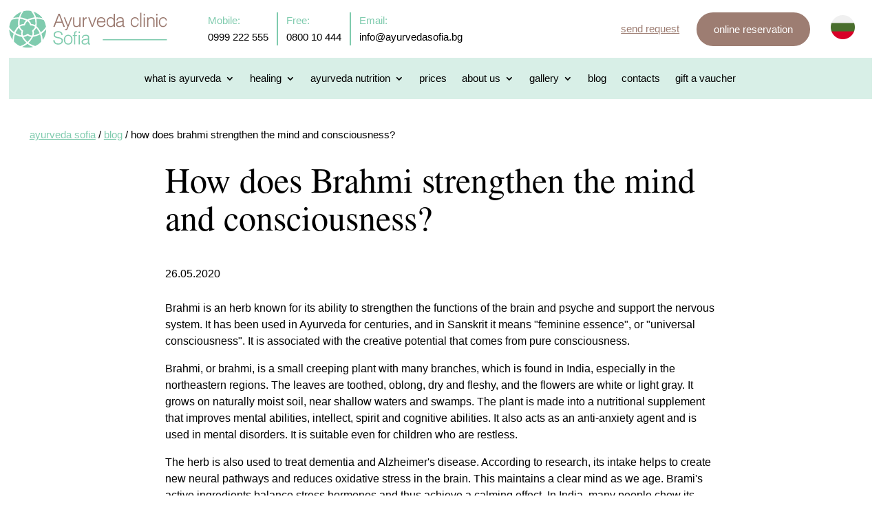

--- FILE ---
content_type: image/svg+xml
request_url: https://ayurvedasofia.bg/wp-content/themes/ayurvedasofia/assets/img/ayurvedasofia-logo-en.svg
body_size: 5460
content:
<svg width="247" height="84" viewBox="0 0 247 84" fill="none" xmlns="http://www.w3.org/2000/svg">
<g clip-path="url(#clip0_217_136)">
<path d="M76.4705 31.4783L72.8072 21.848L69.2336 31.4783H76.4705ZM71.8331 20.0751H73.8419L81.2542 38.9797H79.246L77.0019 33.0128H68.6731L66.4266 38.9797H64.4184L71.8331 20.0751Z" fill="#9B7A70"/>
<path d="M81.2072 42.2583C81.7385 42.4074 82.006 42.436 82.2705 42.436C83.925 42.436 84.4564 40.0141 84.9591 38.6841L79.7018 25.3619H81.5032L85.7864 36.6158L89.9811 25.3619H91.7831L85.5796 41.2842C84.81 43.2347 84.0427 43.8528 82.3305 43.8528C81.9168 43.8528 81.71 43.8243 81.2072 43.7351V42.2583Z" fill="#9B7A70"/>
<path d="M104.038 38.98H102.295V37.2963C100.965 38.8624 99.8729 39.3336 97.9533 39.3336C94.379 39.3336 93.2849 37.5032 93.2849 34.1358V25.3619H94.9686V34.254C94.9686 36.8536 95.9451 37.9459 98.2783 37.9459C100.789 37.9459 102.295 36.2046 102.295 33.28V25.3619H104.038V38.98Z" fill="#9B7A70"/>
<path d="M107.197 25.3619H108.88V27.637C109.974 25.8071 110.978 25.1551 112.692 25.1551C112.988 25.1551 113.106 25.1551 113.371 25.2443V26.8988C113.135 26.8388 113.017 26.8388 112.957 26.8388C109.974 26.8388 108.88 29.6458 108.88 32.2168V38.9801H107.197V25.3619Z" fill="#9B7A70"/>
<path d="M115.121 25.3619H116.98L121.117 36.8536L125.251 25.3619H127.113L121.884 38.9801H120.172L115.121 25.3619Z" fill="#9B7A70"/>
<path d="M129.561 30.9756H138.453C138.307 28.051 136.534 26.3673 134.08 26.3673C131.512 26.3673 129.975 28.0219 129.561 30.9756ZM138.247 34.7252H139.959C139.458 37.443 137.744 39.3335 133.905 39.3335C130.035 39.3335 127.791 36.7357 127.791 32.3633C127.791 27.8727 130.035 24.9796 134.052 24.9796C138.424 24.9796 140.255 27.991 140.166 32.4234H129.475C129.504 35.9661 131.483 37.9172 134.08 37.9172C136.178 37.9172 137.922 36.7357 138.247 34.7252Z" fill="#9B7A70"/>
<path d="M147.816 26.4251C145.038 26.4251 143.59 28.4356 143.59 32.1275C143.59 35.584 145.334 37.9459 147.873 37.9459C150.738 37.9459 152.304 35.9085 152.304 32.1852C152.304 29.292 151.212 26.4251 147.816 26.4251ZM152.304 38.98V37.0609C150.887 38.7131 149.675 39.3336 147.902 39.3336C144.299 39.3336 141.877 36.4405 141.877 32.1852C141.877 27.7842 144.121 24.9797 147.609 24.9797C149.646 24.9797 150.887 25.6001 152.304 27.4015V20.0754H153.987V38.98H152.304Z" fill="#9B7A70"/>
<path d="M160.336 32.6592C158.239 32.9837 157.382 33.751 157.382 35.2879C157.382 37.0007 158.414 37.9172 160.336 37.9172C161.517 37.9172 162.609 37.5635 163.468 36.8825C164.618 35.9975 164.974 35.1102 164.974 33.0129V31.9211L160.336 32.6592ZM168.252 39.0981C167.749 39.2472 167.366 39.3334 166.893 39.3334C165.563 39.3334 165.12 38.6844 164.974 37.0607C163.437 38.7444 162.167 39.3334 160.069 39.3334C157.205 39.3334 155.579 37.9457 155.579 35.2879C155.579 32.5416 157.883 31.6251 160.187 31.2715L164.974 30.5328V29.0541C164.974 27.2837 163.821 26.4249 161.488 26.4249C159.066 26.4249 158.15 27.2236 157.943 29.4101H156.231C156.437 26.4849 158.15 24.9795 161.546 24.9795C165.18 24.9795 166.686 26.1004 166.686 29.4101V36.6156C166.686 37.6497 166.835 37.9172 167.485 37.9172C167.691 37.9172 167.838 37.9172 168.252 37.7989V39.0981Z" fill="#9B7A70"/>
<path d="M188.569 34.2827C187.831 37.6501 185.883 39.3338 182.811 39.3338C179.266 39.3338 176.873 36.5292 176.873 32.3346C176.873 27.9039 179.412 24.9793 183.254 24.9793C186.207 24.9793 188.187 26.7207 188.601 29.6453H186.917C186.71 27.6086 185.409 26.4853 183.194 26.4853C180.329 26.4853 178.585 28.6712 178.585 32.2454C178.585 35.6419 180.329 37.8569 183.018 37.8569C185.262 37.8569 186.65 36.5869 186.917 34.2827H188.569Z" fill="#9B7A70"/>
<path d="M190.701 18.5706H192.385V38.98H190.701V18.5706Z" fill="#9B7A70"/>
<path d="M195.682 25.3619H197.395V38.98H195.682V25.3619ZM195.682 20.0755H197.395V22.3796H195.682V20.0755Z" fill="#9B7A70"/>
<path d="M200.647 25.3619H202.39V27.0165C203.718 25.4796 204.784 25.0083 206.732 25.0083C210.366 25.0083 211.458 26.8988 211.458 30.2062V38.9801H209.717V30.0879C209.717 27.4908 208.772 26.4252 206.407 26.4252C203.867 26.4252 202.39 28.1398 202.39 31.0335V38.9801H200.647V25.3619Z" fill="#9B7A70"/>
<path d="M213.963 25.3619H215.678V38.98H213.963V25.3619ZM213.963 20.0755H215.678V22.3796H213.963V20.0755Z" fill="#9B7A70"/>
<path d="M229.498 34.2827C228.76 37.6501 226.812 39.3338 223.741 39.3338C220.195 39.3338 217.802 36.5292 217.802 32.3346C217.802 27.9039 220.342 24.9793 224.183 24.9793C227.137 24.9793 229.116 26.7207 229.53 29.6453H227.846C227.639 27.6086 226.338 26.4853 224.123 26.4853C221.258 26.4853 219.514 28.6712 219.514 32.2454C219.514 35.6419 221.258 37.8569 223.947 37.8569C226.191 37.8569 227.579 36.5869 227.846 34.2827H229.498Z" fill="#9B7A70"/>
<path d="M66.2679 58.1971C66.4736 61.4272 68.1769 63.2185 71.4652 63.2185C74.6953 63.2185 76.5746 61.7796 76.5746 59.4012C76.5746 53.499 64.9171 57.8155 64.9171 50.5037C64.9171 47.2445 67.3543 45.3064 71.4652 45.3064C75.5179 45.3064 77.7198 47.0977 78.0722 50.8561H76.1639C76.0753 48.0082 74.167 46.892 71.4652 46.892C68.4996 46.892 66.7672 48.2132 66.7672 50.5334C66.7672 51.7078 67.3841 52.6765 68.5287 53.1175C71.9942 54.4386 78.3955 53.9394 78.3955 59.1955C78.3955 63.1008 74.8421 64.8041 71.4361 64.8041C68.4705 64.8041 66.1211 63.5412 65.0639 61.3981C64.5646 60.3705 64.4767 59.7536 64.4178 58.1971H66.2679Z" fill="#7FCBAE"/>
<path d="M86.0586 63.3945C88.9951 63.3945 90.5511 61.3976 90.5511 57.698C90.5511 54.2622 88.8186 51.9718 86.0586 51.9718C83.3277 51.9718 81.5953 54.2622 81.5953 57.698C81.5953 61.3976 83.1518 63.3945 86.0586 63.3945ZM86.0586 50.5329C89.788 50.5329 92.3423 53.4403 92.3423 57.698C92.3423 62.1613 90.0227 64.8042 86.0586 64.8042C82.1534 64.8042 79.8041 62.1613 79.8041 57.698C79.8041 53.4403 82.3881 50.5329 86.0586 50.5329Z" fill="#7FCBAE"/>
<path d="M94.6917 52.2656H92.7245V50.9147H94.6917V48.4483C94.6917 46.4514 95.6022 45.4529 97.4517 45.4529C97.7161 45.4529 98.0686 45.5118 98.6557 45.5415V47.0095C98.3033 46.9215 98.0977 46.9215 97.8629 46.9215C96.6006 46.9215 96.3653 47.2442 96.3653 48.8887V50.9147H98.6557V52.2656H96.3653V64.4514H94.6917V52.2656Z" fill="#7FCBAE"/>
<path d="M101.21 50.9151H102.913V64.4518H101.21V50.9151ZM101.21 45.6589H102.913V47.9494H101.21V45.6589Z" fill="#7FCBAE"/>
<path d="M110.254 58.1678C108.17 58.4911 107.318 59.2542 107.318 60.781C107.318 62.4843 108.345 63.3948 110.254 63.3948C111.429 63.3948 112.515 63.0424 113.367 62.3666C114.512 61.4859 114.864 60.6051 114.864 58.5202V57.4338L110.254 58.1678ZM118.124 64.5692C117.624 64.716 117.243 64.8039 116.773 64.8039C115.452 64.8039 115.011 64.1579 114.864 62.5431C113.338 64.2167 112.075 64.8039 109.99 64.8039C107.142 64.8039 105.527 63.4239 105.527 60.781C105.527 58.0501 107.817 57.1402 110.108 56.7878L114.864 56.0538V54.5853C114.864 52.8237 113.719 51.9721 111.4 51.9721C108.991 51.9721 108.082 52.7649 107.876 54.9377H106.173C106.378 52.0309 108.082 50.5332 111.458 50.5332C115.07 50.5332 116.568 51.6487 116.568 54.9377V62.1028C116.568 63.1303 116.715 63.3948 117.361 63.3948C117.566 63.3948 117.713 63.3948 118.124 63.2771V64.5692Z" fill="#7FCBAE"/>
<path d="M32.4361 34.9283C33.5653 34.9467 34.6927 35.1369 35.7964 35.4953C36.6284 35.7651 37.4462 36.1306 38.2402 36.5894C38.3721 35.3948 38.4334 34.2312 38.4274 33.0996C38.4167 31.1407 38.2069 29.2656 37.8188 27.4762C35.9889 27.6509 34.1335 28.0128 32.2602 28.5792C31.1673 28.9102 30.066 29.3114 28.9582 29.7869C29.6393 30.3812 30.2443 31.0462 30.7631 31.7493C31.5066 32.7578 32.076 33.8514 32.4361 34.9283Z" fill="#7FCBAE"/>
<path d="M14.7492 50.4252C15.7875 50.786 16.8709 51.0992 17.9995 51.3619C17.8075 50.4585 17.7368 49.5534 17.7588 48.6631C17.7873 47.4947 17.9763 46.3559 18.2539 45.2826C17.3196 44.5831 16.4733 43.7142 15.7524 42.7223C15.2252 41.9966 14.7623 41.2009 14.3789 40.3534C13.6515 41.1682 12.9858 41.9972 12.3796 42.8394C11.1851 44.4993 10.2157 46.2163 9.45383 47.9749C11.0829 48.94 12.8462 49.7637 14.7492 50.4252Z" fill="#7FCBAE"/>
<path d="M20.2452 51.6939C21.2983 51.6451 22.33 51.4466 23.2934 51.1245C24.4523 50.737 25.5161 50.1682 26.4023 49.4634C26.7892 49.0426 27.4435 49.0111 27.869 49.3944C28.6535 50.0963 29.7352 50.7311 30.9732 51.1471C31.8575 51.4442 32.8143 51.6261 33.7902 51.6356C34.0915 50.5884 34.2532 49.5436 34.2645 48.5345C34.2775 47.3756 34.0939 46.2559 33.6993 45.2247C33.4895 44.7677 33.6357 44.2132 34.0666 43.9238C35.002 43.2926 35.8774 42.4421 36.5894 41.411C37.1225 40.6396 37.5635 39.7689 37.8684 38.8156C36.9936 38.2296 36.0837 37.7839 35.1571 37.4832C34.082 37.1343 32.9831 36.9798 31.8896 37.0244C31.3321 37.1504 30.7764 36.8033 30.6457 36.2464C30.3961 35.1796 29.8558 34.0391 29.082 32.9902C28.4919 32.1896 27.7686 31.4503 26.9383 30.8447C26.1182 31.4901 25.4211 32.2122 24.8529 32.9955C24.1968 33.9012 23.716 34.8854 23.4218 35.9267C23.3956 36.4705 22.9517 36.9085 22.399 36.9198C21.104 36.9441 19.7073 37.1105 18.3879 37.5408C17.5398 37.8172 16.7173 38.2035 15.9673 38.733C16.3387 39.7303 16.8421 40.6634 17.4465 41.4948C18.149 42.4612 18.9828 43.2795 19.8987 43.8893C20.3628 44.1033 20.6107 44.6322 20.4579 45.1362C20.1174 46.2577 19.8731 47.4712 19.8428 48.7098C19.819 49.6958 19.932 50.7019 20.2452 51.6939Z" fill="#7FCBAE"/>
<path d="M10.548 41.4778C11.4187 40.2677 12.3975 39.0886 13.4893 37.9469C13.2789 36.2507 13.1945 34.6081 13.2266 33.0206C13.2676 30.9922 13.497 29.0441 13.8952 27.1779C10.425 27.1143 7.05939 27.7503 3.859 28.952C1.93877 32.2742 0.812544 35.8728 0.426834 39.5106C2.35063 42.2729 4.71185 44.7108 7.53663 46.6875C8.33479 44.9069 9.33324 43.1656 10.548 41.4778Z" fill="#7FCBAE"/>
<path d="M39.7918 27.2163C40.1639 29.0433 40.3654 30.9528 40.3755 32.9437C40.3838 34.5716 40.2661 36.247 40.0123 37.9693C41.3585 39.3588 42.5364 40.7893 43.5545 42.2519C44.6105 43.7704 45.499 45.3257 46.2312 46.9084C49.3294 44.7772 51.8321 42.0576 53.7838 38.9315C53.3428 35.5231 52.2534 32.2044 50.5466 29.1728C47.1358 27.8564 43.5265 27.1498 39.7918 27.2163Z" fill="#7FCBAE"/>
<path d="M17.7369 35.56C19.0159 35.1434 20.3264 34.9377 21.5667 34.8617C21.9334 33.7604 22.4671 32.7227 23.16 31.7665C23.6581 31.0794 24.2405 30.4322 24.9032 29.8314C23.831 29.35 22.7672 28.9429 21.7117 28.6059C19.8384 28.008 17.9812 27.6277 16.1495 27.444C15.7353 29.2775 15.4975 31.1965 15.4565 33.1982C15.4345 34.2834 15.469 35.39 15.5641 36.5168C16.2612 36.1163 16.9922 35.8025 17.7369 35.56Z" fill="#7FCBAE"/>
<path d="M49.0528 58.2585C49.0588 58.2508 49.0647 58.243 49.0706 58.2353C52.5242 53.4499 54.1687 47.912 54.1479 42.4301C52.233 44.9714 49.9265 47.2018 47.1962 49.0145C48.3349 52.0348 48.928 55.1383 49.0528 58.2585Z" fill="#7FCBAE"/>
<path d="M26.9248 60.9505C28.246 59.7642 29.4845 58.4241 30.6238 56.9204C31.3899 55.9101 32.1114 54.8273 32.7842 53.6689C31.9248 53.5804 31.0904 53.3908 30.3053 53.1275C29.1244 52.7305 28.0475 52.1588 27.1613 51.5044C26.2122 52.1677 25.1228 52.7115 23.952 53.1031C23.0588 53.4015 22.1198 53.6107 21.1599 53.7165C21.7715 54.794 22.4235 55.8007 23.1129 56.7398C24.2771 58.3242 25.5537 59.7238 26.9248 60.9505Z" fill="#7FCBAE"/>
<path d="M14.5573 25.2424C15.3983 22.3409 16.6624 19.6588 18.2653 17.2013C13.4888 18.898 9.14906 21.9617 5.87437 26.2854C8.6748 25.508 11.5792 25.1336 14.5573 25.2424Z" fill="#7FCBAE"/>
<path d="M16.1156 66.952C19.4045 65.972 22.5092 64.4458 25.3013 62.3003C23.9142 61.0297 22.618 59.5902 21.4293 57.9725C20.4576 56.649 19.5608 55.2125 18.749 53.659C17.1128 53.3368 15.5504 52.9131 14.0604 52.3955C12.1396 51.7274 10.3507 50.9055 8.69079 49.9492C7.52534 53.3648 7.10159 56.9087 7.29474 60.4686C8.55232 61.8659 9.97154 63.1543 11.5572 64.299C13.0144 65.3503 14.5418 66.2311 16.1156 66.952Z" fill="#7FCBAE"/>
<path d="M5.17673 57.79C5.27598 54.7507 5.82037 51.7387 6.87528 48.8152C4.40234 47.1452 2.25508 45.1513 0.413887 42.9119C0.497091 48.1787 2.12551 53.376 5.17673 57.79Z" fill="#7FCBAE"/>
<path d="M26.9311 63.6845C24.536 65.5863 21.9198 67.0501 19.1569 68.1228C24.4213 69.7934 30.0251 69.7762 35.1939 68.1876C32.2407 67.1511 29.4569 65.6695 26.9311 63.6845Z" fill="#7FCBAE"/>
<path d="M28.4147 62.1549C31.3762 64.402 34.7085 65.9294 38.256 66.8298C41.4248 65.3934 44.3453 63.3257 46.8177 60.6596C46.971 57.0617 46.4872 53.4654 45.2356 49.9851C43.6434 50.8766 41.9247 51.6373 40.0746 52.2513C38.4889 52.7772 36.8165 53.1938 35.055 53.4898C34.17 55.1414 33.1965 56.6581 32.1452 58.0441C30.9905 59.5679 29.7418 60.9354 28.4147 62.1549Z" fill="#7FCBAE"/>
<path d="M39.5566 50.4141C41.3669 49.8139 43.0423 49.0609 44.5875 48.173C43.885 46.6117 43.0203 45.0784 41.9808 43.5842C41.2367 42.5157 40.4059 41.4685 39.4841 40.4463C39.1578 41.2201 38.7585 41.9398 38.3038 42.5983C37.6073 43.6068 36.7794 44.4739 35.8873 45.1764C36.2112 46.2515 36.3616 47.389 36.3485 48.5551C36.3378 49.4787 36.2255 50.4171 36.0163 51.3537C37.2542 51.1011 38.434 50.7867 39.5566 50.4141Z" fill="#7FCBAE"/>
<path d="M35.4508 16.9117C37.2017 19.4471 38.5609 22.2374 39.4268 25.2791C42.6724 25.1674 45.8288 25.6006 48.8556 26.4856C47.2534 24.3294 45.301 22.3777 43.007 20.7219C40.6404 19.0144 38.0878 17.7539 35.4508 16.9117Z" fill="#7FCBAE"/>
<path d="M16.5525 25.2616C18.4133 25.4726 20.299 25.8719 22.2026 26.4793C23.7056 26.9589 25.2128 27.5651 26.72 28.3051C28.3235 27.542 29.924 26.9239 31.5149 26.4425C33.4126 25.8684 35.2924 25.4892 37.1473 25.2901C36.0924 21.8199 34.3403 18.7039 32.0665 15.9528C28.5006 15.2902 24.8544 15.3639 21.3527 16.1347C19.2376 18.8489 17.5883 21.8966 16.5525 25.2616Z" fill="#7FCBAE"/>
<path d="M229.498 58.4358H136.353V57.0932H229.498V58.4358Z" fill="#7FCBAE"/>
</g>
<defs>
<clipPath id="clip0_217_136">
<rect width="230" height="54.677" fill="white" transform="translate(0 15)"/>
</clipPath>
</defs>
</svg>
